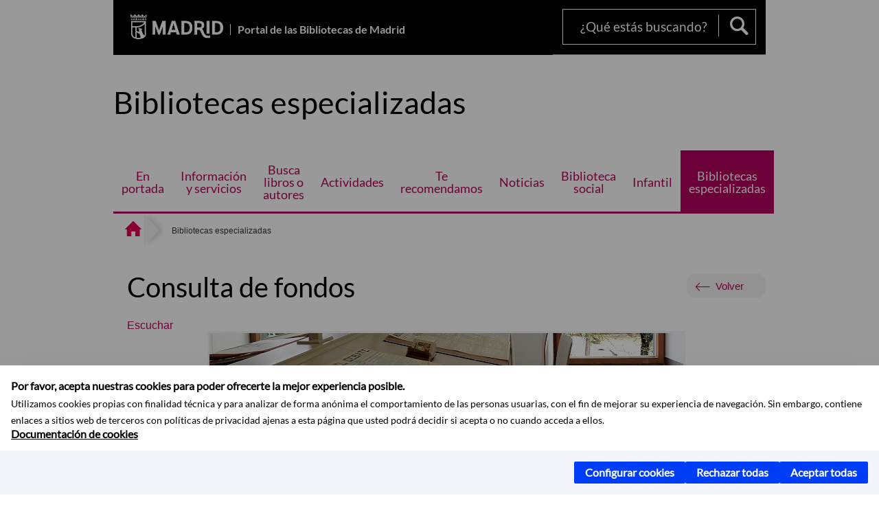

--- FILE ---
content_type: text/html;charset=UTF-8
request_url: https://bibliotecas.madrid.es/portales/bibliotecas/es/Bibliotecas-especializadas/Consulta-de-fondos/?vgnextfmt=default&vgnextoid=455c1b203b808310VgnVCM1000000b205a0aRCRD&vgnextchannel=f8e8fb71fe924510VgnVCM1000008a4a900aRCRD
body_size: 9135
content:

<!DOCTYPE html>















<!--[if IE 8]>         <html class="no-js ie8" lang="es" xml:lang="es"> <![endif]-->
<!--[if gt IE 8]><!--> <html class="no-js" lang="es" xml:lang="es"> <!--<![endif]-->
	
<head>
<meta content="IE=Edge" http-equiv="X-UA-Compatible">

	
































	
		
		
	
	


<title>Consulta de fondos - Portal de las Bibliotecas de Madrid</title>




<meta name="description" content="Portal de las Bibliotecas de Madrid - Consulta de fondos" />
<meta http-equiv="Content-Type" content="text/html; charset=utf-8" >
<meta name="viewport" content="width=device-width, initial-scale=1">

	

<meta property="og:description" content="Las colecciones en&amp;nbsp;papel, microfilmadas y digitalizadas de la Hemeroteca Municipal pueden ser consultadas por los/as usuarios/as." >
<meta name="twitter:card" content="summary_large_image" >
<meta property="og:title" content="Consulta de fondos - Portal de las Bibliotecas de Madrid" >
<meta property="og:image" content="https://bibliotecas.madrid.es/UnidadesDescentralizadas/Bibliotecas/BibliotecasEspecializadas/HemerotecaMunipal/Fondos/ficheros/Reapertura_690x175.jpg" >


	<meta name="WT.ti" content="Consulta de fondos"/>





	




	














	
		<meta content="Inicio" name="DCSext.miga1"/>
	
		<meta content="Bibliotecas especializadas" name="DCSext.miga2"/>
	

	<meta name="DCSext.idioma" content="es" />
	
	
	
	
	
	
	
	
		
		
	

		<meta name="wt.cg_s" content="Capitulo" />

	





	<script src="/FwFront/core/js/webtrends_disabled.js" type="text/javascript"></script>



	



				
					




				
	<link rel="stylesheet" href="/assets/css/vendor.css">
    <link rel="stylesheet" href="/assets/css/ayuntamiento-madrid-bootstrap.min.css?version=POR-26-0101">

	
	    
	
		<link type="text/css" rel="STYLESHEET" href="/assets/css/ayuntamiento-madrid-pink.min.css?version=POR-26-0101" media="screen,print" />
	    <!--[if lt IE 9]>
	    <link rel="stylesheet" href="/assets/css/ayuntamiento-madrid-pink_ie8.min.css?version=POR-26-0101">
	    <![endif]-->
	
	
	<link rel="stylesheet" href="/assets/css/ayuntamiento-madrid-custom.css?version=POR-26-0101">

	
	
	
		<link type="text/css" rel="STYLESHEET" href="/FwFront/portal_bibliotecas/css/bibliotecas.custom.css?version=POR-26-0101" media="screen,print">
	
        
	<link rel="stylesheet" href="/assets/css/ayuntamiento-madrid-print.min.css?version=POR-26-0101" media="print">
    <!--[if lt IE 9]>
    <script src="/assets/js/vendorIE8.js"></script>
    <![endif]-->
	
    <script>
        var aytmad = {};
        aytmad.config = {
            routes:{
                menu:'/portal/site/bibliotecas/menuitem.f293ad11117391cd5e1c3a40a8a409a0/?vgnextoid=c07a0b6eb5cb3510VgnVCM1000008a4a900aRCRD&site=bibliotecas&preview=full',
                calendar:'/portales/bibliotecas/es/Actividades/Agenda-de-actividades?vgnextfmt=default&vgnextchannel=23c86cf070dc3510VgnVCM1000008a4a900aRCRD&cuando=cuandoDia&enviar=buscar&newSearch=true&unfolded=true&tema=2e73fe514e6c5110VgnVCM1000000b205a0aTAXC&fechaAccesible=',
                taxonomias:''
            },
	        constants:{	        	
	            numVisibleLinks:3,
	            API_KEY: "OFF"
	        }
        };
    </script>
    
    <script src="/FwFront/new/js/jquery.min.js" type="text/javascript"></script>
	<script src="/assets/js/locale/i18n_es.js" type="text/javascript"></script>

	
	
	<!-- Google Tag Manager DataLayer -->
	<script>
	  dataLayer = [{
	    'Vendor': 'Ayuntamiento de Madrid'
	  }];
	</script>
	
	
	
	<!--  Include HEAD -->

<!-- pingdom -->
<script src="//rum-static.pingdom.net/pa-61556f54405b1d0011000064.js" async></script>
<!-- pingdom -->


<link href="/new/css/pace.css" type="text/css" rel="stylesheet" />
<script src="/new/js/pace.min.js" type="text/javascript"></script>
	
	<script>
	var COOKIE_MIMADRID_DOMAIN = 'madrid.es';
	</script>
	
	
<script type="text/javascript">
	window.rsConf = {
		general: {usePost: true}
	};
</script>
<script src="https://cdn-eu.readspeaker.com/script/13230/webReader/webReader.js?pids=wr" type="text/javascript" id="rs_req_Init"></script>

                              <script>!function(a){var e="https://s.go-mpulse.net/boomerang/",t="addEventListener";if(""=="True")a.BOOMR_config=a.BOOMR_config||{},a.BOOMR_config.PageParams=a.BOOMR_config.PageParams||{},a.BOOMR_config.PageParams.pci=!0,e="https://s2.go-mpulse.net/boomerang/";if(window.BOOMR_API_key="LMRG6-WMR7M-2Y9LW-WWWL8-UUYTR",function(){function n(e){a.BOOMR_onload=e&&e.timeStamp||(new Date).getTime()}if(!a.BOOMR||!a.BOOMR.version&&!a.BOOMR.snippetExecuted){a.BOOMR=a.BOOMR||{},a.BOOMR.snippetExecuted=!0;var i,_,o,r=document.createElement("iframe");if(a[t])a[t]("load",n,!1);else if(a.attachEvent)a.attachEvent("onload",n);r.src="javascript:void(0)",r.title="",r.role="presentation",(r.frameElement||r).style.cssText="width:0;height:0;border:0;display:none;",o=document.getElementsByTagName("script")[0],o.parentNode.insertBefore(r,o);try{_=r.contentWindow.document}catch(O){i=document.domain,r.src="javascript:var d=document.open();d.domain='"+i+"';void(0);",_=r.contentWindow.document}_.open()._l=function(){var a=this.createElement("script");if(i)this.domain=i;a.id="boomr-if-as",a.src=e+"LMRG6-WMR7M-2Y9LW-WWWL8-UUYTR",BOOMR_lstart=(new Date).getTime(),this.body.appendChild(a)},_.write("<bo"+'dy onload="document._l();">'),_.close()}}(),"".length>0)if(a&&"performance"in a&&a.performance&&"function"==typeof a.performance.setResourceTimingBufferSize)a.performance.setResourceTimingBufferSize();!function(){if(BOOMR=a.BOOMR||{},BOOMR.plugins=BOOMR.plugins||{},!BOOMR.plugins.AK){var e=""=="true"?1:0,t="",n="aokl5qqx24f6o2lybrzq-f-1c1ff59e5-clientnsv4-s.akamaihd.net",i="false"=="true"?2:1,_={"ak.v":"39","ak.cp":"1054674","ak.ai":parseInt("655041",10),"ak.ol":"0","ak.cr":10,"ak.ipv":4,"ak.proto":"h2","ak.rid":"26d2f9b","ak.r":48121,"ak.a2":e,"ak.m":"dscb","ak.n":"essl","ak.bpcip":"3.148.190.0","ak.cport":52982,"ak.gh":"23.62.38.242","ak.quicv":"","ak.tlsv":"tls1.3","ak.0rtt":"","ak.0rtt.ed":"","ak.csrc":"-","ak.acc":"","ak.t":"1769475187","ak.ak":"hOBiQwZUYzCg5VSAfCLimQ==2TKQhMDctVHRwIR5t4loZ8oNpMLoP2z4gZno8Th9mz+3sw0FYnsfIG+ALQxDhpIiQfqxG5ZGkH2HBs4okmt2fVajVJ+UX4f6sTFqDOdTrb+OlRNIJuWu1hTzcY3VVXJO69ZOp9aa00WdtQ0QuQ9r3XZnQTy2y0/SCrpBqAKUCiRTnwjrcou0z8bI/pXa+ja6n24o/+YPEvyVIpldjsR/TS9PRoQg2kv1puRcwEEC4Z0QeK89hmIEkuw9RwR4oCIMDKSoGJmiwOY4r9kxyJejA7hvmgQvJF9Ss5RKSn4l7vyW+RCOIOXrtYQH3fVdBS6zUUF2USTfqSKkjujY6FgX0Jz567JvDF/TxQtZ8mROAnCynLVj2PCBrmbTRgIDTe5Ft7lY0bV33+wb765Cx413myxOQM7fAMlyfXgS+KUN/Q8=","ak.pv":"69","ak.dpoabenc":"","ak.tf":i};if(""!==t)_["ak.ruds"]=t;var o={i:!1,av:function(e){var t="http.initiator";if(e&&(!e[t]||"spa_hard"===e[t]))_["ak.feo"]=void 0!==a.aFeoApplied?1:0,BOOMR.addVar(_)},rv:function(){var a=["ak.bpcip","ak.cport","ak.cr","ak.csrc","ak.gh","ak.ipv","ak.m","ak.n","ak.ol","ak.proto","ak.quicv","ak.tlsv","ak.0rtt","ak.0rtt.ed","ak.r","ak.acc","ak.t","ak.tf"];BOOMR.removeVar(a)}};BOOMR.plugins.AK={akVars:_,akDNSPreFetchDomain:n,init:function(){if(!o.i){var a=BOOMR.subscribe;a("before_beacon",o.av,null,null),a("onbeacon",o.rv,null,null),o.i=!0}return this},is_complete:function(){return!0}}}}()}(window);</script></head>



		<body style="margin: 0" onload="const manager = new IAMCookieManager('GTM-PZH8WFZ;GTM-MN45SBL'); manager.start();">



	<a id="top"></a>	
	<div id="wrapper">
  		






























				


<div><a id="anchorToContent" href="#content" class="sr-only" title="Saltar navegaciï¿½n">Saltar navegaciï¿½n</a></div>	





















<div id="menuAreaPrivada" class="bg-fluid1 hide">
	<div class="container">
		<div class="row">
			<div class="col-xs-12  pull-right">
				<div class="quick-links-header">
					<ul>
						
		                <li id="userOrFolder">bibliotecas</li>
					</ul>
				</div>
			</div>
		</div>
	</div>
</div>








<header class="header nocontent reducida ">
	
	<div class="container ampliado">
		
		 
		
		
		<div class="brand reducida ampliado">
			<div class="row">
				
				
					
					
						
					    
					    
							<div class="col-md-2 logo">
								
								
								<a href="https://www.madrid.es/portal/site/munimadrid" accesskey="I" style="float: right" title="www.madrid.es">
								   	<span class="text-hide">www.madrid.es</span>
									<img alt="Acceder al portal de madrid" src="/assets/images/logo-madrid.png" />
								</a>	
							</div>
							<div class="nombrePortal col-md-6">
								<h1><a href="/portal/site/bibliotecas" accesskey="T">Portal de las Bibliotecas de Madrid</a></h1>
							</div>
							
							<div class="col-md-4">
								
								<div class="navigation-bar " id="navbar">	
									<div class="row">
										
											<div class="col-md-12">
												<div class="search-toggle-cont">
													<form class="searcher-form" id="searcher-form" action="/portales/bibliotecas/es/Buscador/">
														<input type="hidden" name="vgnextoid" value="666a0b6eb5cb3510VgnVCM1000008a4a900aRCRD" />
														<input type="hidden" name="vgnextchannel" value="666a0b6eb5cb3510VgnVCM1000008a4a900aRCRD" />
														<input type="hidden" name="btn1" value="buscar" />
														<div class="row">
															<div class="col-xs-10">
																<label for="search-field">
																	<span class="placeholder">¿Qué estás buscando?</span>
																	<input type="text" class="searcher-item" name="text" id="search-field" />
																</label>
															</div>
															<div class="col-xs-2">
																<button type="submit" class="searcher-link"><span>Buscar</span></button>
															</div>
														</div>
													</form>
												</div>
											</div>
										
									</div>
								</div>
							</div>
					    
					

				
					
			</div>
		</div>
		
		
		
		
	
		<div class="section-cont">
			
        	
    		
	    		<div class="section-name">
	        		<span class="section-name-title simple text-left">
	    				Bibliotecas especializadas
		     			
	    			</span>
	        	</div>
    			
    			
    			
		</div>
  		    
  		    
        
        
        
        
			
		
		
			
			
				
				
					
				
			
					
		
		
  		
  			
  			
			<h2 class="section-subname sr-only-md"><span class="section-subname-title">Bibliotecas especializadas</span></h2>
        
        	        
		<ul class="sub-menu simple visible-md-block visible-lg-block nav5">
		
				
			
   			
				
				<li>
					<a href="/portales/bibliotecas/es/En-portada/?vgnextfmt=default&amp;vgnextchannel=dd0a0b6eb5cb3510VgnVCM1000008a4a900aRCRD" class="sub-menu-item simple">En portada</a> 
						
						
													
						
				</li>				
			
				
				<li>
					<a href="/portales/bibliotecas/es/Informacion-y-servicios/Informacion-y-servicios/?vgnextfmt=default&amp;vgnextoid=632b1a7bef1a6310VgnVCM2000000c205a0aRCRD&amp;vgnextchannel=231a0b6eb5cb3510VgnVCM1000008a4a900aRCRD" class="sub-menu-item simple">Información y servicios</a> 
							
				</li>				
			
				
				<li>
					<a href="https://gestiona.comunidad.madrid/biblio_publicas/cgi-bin/abnetopac?SUBC=BPM" target="_blank" title="Enlace en nueva ventana:Busca libros o autores" class="sub-menu-item simple">Busca libros o autores</a> 
							
				</li>				
			
				
				<li>
					<a href="/portales/bibliotecas/es/Actividades/Actividades/?vgnextfmt=default&amp;vgnextoid=afe3d53a024ab510VgnVCM1000001d4a900aRCRD&amp;vgnextchannel=fb1a0b6eb5cb3510VgnVCM1000008a4a900aRCRD" class="sub-menu-item simple">Actividades</a> 
							
				</li>				
			
				
				<li>
					<a href="/portales/bibliotecas/es/Te-recomendamos/?vgnextfmt=default&amp;vgnextchannel=225a0b6eb5cb3510VgnVCM1000008a4a900aRCRD" class="sub-menu-item simple">Te recomendamos</a> 
						
						
						
							
							
								
							
								<ul class="reducida">
									
											
															
												<li>
													<a href="/portales/bibliotecas/es/Te-recomendamos/Las-recomendaciones-mejor-valoradas/?vgnextfmt=default&amp;vgnextchannel=b16433527ac44510VgnVCM1000008a4a900aRCRD" class="">Las recomendaciones mejor valoradas</a>									
													
													
										   			
												</li>
										  
									
											
															
												<li>
													<a href="#" class=""></a>									
													
													
										   			
												</li>
										  
																	
								</ul>	
														
						
				</li>				
			
				
				<li>
					<a href="/portales/bibliotecas/es/Noticias/Noticias/?vgnextfmt=default&amp;vgnextoid=5299989f5b96c510VgnVCM1000001d4a900aRCRD&amp;vgnextchannel=165a0b6eb5cb3510VgnVCM1000008a4a900aRCRD" class="sub-menu-item simple">Noticias</a> 
							
				</li>				
			
				
				<li>
					<a href="/portales/bibliotecas/es/Biblioteca-social/?vgnextfmt=default&amp;vgnextchannel=0a5a0b6eb5cb3510VgnVCM1000008a4a900aRCRD" class="sub-menu-item simple">Biblioteca social</a> 
						
						
													
						
				</li>				
			
				
				<li>
					<a href="/portales/bibliotecas/es/Infantil/Biblioteca-infantil/?vgnextfmt=default&amp;vgnextoid=71427d453454f410VgnVCM2000000c205a0aRCRD&amp;vgnextchannel=fd5a0b6eb5cb3510VgnVCM1000008a4a900aRCRD" class="sub-menu-item simple">Infantil</a> 
							
				</li>				
			
				
				<li class="active">
					<a href="/portales/bibliotecas/es/Bibliotecas-especializadas/?vgnextfmt=default&amp;vgnextchannel=f8e8fb71fe924510VgnVCM1000008a4a900aRCRD" class="sub-menu-item simple">Bibliotecas especializadas</a> 
						
						
													
						
				</li>				
			
		</ul>
		
	</div>
	</div>
</header>
        
  
  		
































 	<div class="bg-fluid1 reducida">
		<div class="container ampliado">
		
			


















	
	
	
	
	
	
	


<!--  -->

			
			
				
			<div class="row">
				<ul class="breadcrumbs hidden-xs">
				
					<li>
		        		<a title="Portal de las Bibliotecas de Madrid" class="bc-item bc-item-home" href="/portal/site/bibliotecas"><span>Inicio</span></a>
		        	</li>
    
					
								<li>
									<span class="bc-item">Bibliotecas especializadas</span>
								</li>
								
							
					
					
					
					
							      
				</ul>
			</div>            
		</div>
	</div>


		







<script type="text/javascript">
	var fullNameJS = "";
	var logoutSbaeClaveJS = "";	
</script>
  		<div class="content">
	  		<a id="content"></a>		   
			
  
	  
			<div class="bg-fluid0"> 











































			<div class="container"  hidden-md hidden-lg>
				<div class="row">
					
					
					<div class="col-md-12  reducida  hidden-md hidden-lg visible-md-block visible-lg-block">
						
						<div id="menuVertical" class="menuVertical normal hidden-print nocontent"><div class="enlacesMenuVertical"><div class="botonesCompartir"><a href="#" rel="nofollow" id="btnMenuVerticalCompartir" class="btnMenuVerticalCompartir"><span class="text">COMPARTE ESTA PÁGINA</span></a><div class="botonesFuenteImprimir"><div class="separadorIzq"><a href="#" id="btnMenuVerticalAumentarFuente" class="btnMenuVerticalAumentarFuente"><span class="text-hide">Aumentar fuente</span></a><a href="#" id="btnMenuVerticalReducirFuente" class="btnMenuVerticalReducirFuente"><span class="text-hide">Reducir fuente</span></a></div><div class="separadorIzq"><a href="#" id="btnMenuVerticalImprimir" class="btnMenuVerticalImprimir"><span class="text-hide">Imprimir</span></a></div></div></div><div class="popupMenuSocial"><a href="#" title="Cerrar" class="linkCerrarPopupSocial"><span class="text-hide">Cerrar Comparte esta página</span></a><ul class="listaCompartirEn"><li><a href="http://www.facebook.com/sharer.php?u=https%3A%2F%2Fbibliotecas.madrid.es%2Fportal%2Fsite%2Fbibliotecas%2Fmenuitem.3efdb29b813ad8241e830cc2a8a409a0%2F%3Fvgnextfmt%3Ddefault%26vgnextoid%3D455c1b203b808310VgnVCM1000000b205a0aRCRD%26vgnextchannel%3Df8e8fb71fe924510VgnVCM1000008a4a900aRCRD%26vgnextlocale%3Des" target="blank" rel="nofollow" class="compartir-link compartir-facebook" title="Compartir esta página en Facebook">En Facebook</a></li><li><a href="http://x.com/share?via=Lineamadrid&amp;url=https%3A%2F%2Fbibliotecas.madrid.es%2Fportal%2Fsite%2Fbibliotecas%2Fmenuitem.3efdb29b813ad8241e830cc2a8a409a0%2F%3Fvgnextfmt%3Ddefault%26vgnextoid%3D455c1b203b808310VgnVCM1000000b205a0aRCRD%26vgnextchannel%3Df8e8fb71fe924510VgnVCM1000008a4a900aRCRD%26vgnextlocale%3Des&amp;text=Consulta+de+fondos" target="blank" rel="nofollow" class="compartir-link compartir-x" title="Compartir esta página en X">En X</a></li><li><a href="http://www.linkedin.com/cws/share?url=https%3A%2F%2Fbibliotecas.madrid.es%2Fportal%2Fsite%2Fbibliotecas%2Fmenuitem.3efdb29b813ad8241e830cc2a8a409a0%2F%3Fvgnextfmt%3Ddefault%26vgnextoid%3D455c1b203b808310VgnVCM1000000b205a0aRCRD%26vgnextchannel%3Df8e8fb71fe924510VgnVCM1000008a4a900aRCRD%26vgnextlocale%3Des" target="blank" rel="nofollow" class="compartir-link compartir-linkedin" title="Compartir esta página en Linkedin">En Linkedin</a></li><li><a href="https://api.whatsapp.com/send?text=https%3A%2F%2Fbibliotecas.madrid.es%2Fportal%2Fsite%2Fbibliotecas%2Fmenuitem.3efdb29b813ad8241e830cc2a8a409a0%2F%3Fvgnextfmt%3Ddefault%26vgnextoid%3D455c1b203b808310VgnVCM1000000b205a0aRCRD%26vgnextchannel%3Df8e8fb71fe924510VgnVCM1000008a4a900aRCRD%26vgnextlocale%3Des" target="blank" rel="nofollow" class="compartir-link compartir-google" data-action="share/whatsapp/share" title="Compartir esta página en Whatsapp">En Whatsapp</a></li><li><a rel="nofollow" class="compartir-link compartir-email"  href="mailto:correo@ejemplo.com?subject=Página del Ayuntamiento de Madrid Compartida&body=Hola,%0D%0AMe parece interesante compartirte esta página del Ayuntamiento de Madrid.%0D%0A%0D%0ATítulo: Consulta de fondos%0D%0AEnlace: https%3A%2F%2Fbibliotecas.madrid.es%2Fportal%2Fsite%2Fbibliotecas%2Fmenuitem.3efdb29b813ad8241e830cc2a8a409a0%2F%3Fvgnextfmt%3Ddefault%26vgnextoid%3D455c1b203b808310VgnVCM1000000b205a0aRCRD%26vgnextchannel%3Df8e8fb71fe924510VgnVCM1000008a4a900aRCRD%26vgnextlocale%3Des">Por Correo</a></li></ul></div></div></div>
					</div>
					
					<div class="col-md-12">
						










	<main class="mainContent" id="readspeaker">

	
	<div class="detalle">
		<div class="summary summary-nxc-visible nofluid"> 
			  
			<div class="pull-right hidden-xs volver text-right rs_skip">
				<a class="button button3 backbutton" href="#">Volver</a>
			</div>
			
			
			<h3 class="summary-title">Consulta de fondos</h3>
	  
		</div>
	
	
		<div class="nofluid">
			



















	    
				
				<div id="readspeaker_button1" class="rs_skip rsbtn rs_preserve">
			        
					<a rel="nofollow" class="rsbtn_play" accesskey="L" title="Escuchar esta página utilizando ReadSpeaker" href="https://app-eu.readspeaker.com/cgi-bin/rsent?customerid=13230&lang=es_es&readid=readspeaker&url=https%3A%2F%2Fbibliotecas.madrid.es%2Fportal%2Fsite%2Fbibliotecas%2Fmenuitem.3efdb29b813ad8241e830cc2a8a409a0%2F%3Fvgnextoid%3D455c1b203b808310VgnVCM1000000b205a0aRCRD%26vgnextchannel%3Df8e8fb71fe924510VgnVCM1000008a4a900aRCRD%26vgnextfmt%3Ddefault%26vgnextlocale%3Des&statparam=bibliotecas.madrid.es_bibliotecas_3efdb29b813ad8241e830cc2a8a409a0_455c1b203b808310VgnVCM1000000b205a0aRCRD_f8e8fb71fe924510VgnVCM1000008a4a900aRCRD_Consulta de fondos">
						<span class="rsbtn_left rsimg rspart"><span class="rsbtn_text"><span>Escuchar</span></span></span>
						<span class="rsbtn_right rsimg rsplay rspart"></span>
					</a>
				</div>
			
	    
	
	



















	
			

		


			
	        










































	
    
    
     
    
    
    
    
    
    
        






















    


    

























    



<div class="generic-content">




<div class="image-content ic-center">



    <img src="/UnidadesDescentralizadas/Bibliotecas/BibliotecasEspecializadas/HemerotecaMunipal/Fondos/ficheros/Reapertura_690x175.jpg" alt="Reaperturax690x175" />


</div>




<div class="tiny-text entradilla">
    <p>Las colecciones en&nbsp;papel, microfilmadas y digitalizadas de la Hemeroteca Municipal pueden ser consultadas por los/as usuarios/as.</p>
    
</div>




<div class="tiny-text">
    <p>Para la consulta presencial de los fondos se requiere la tarjeta de lector (se expide a mayores de 18 a&ntilde;os, presentando <abbr title="Documento Nacional de Identidad" lang="es" xml:lang="es">DNI</abbr>, pasaporte, tarjeta de residencia, <abbr title="etc&eacute;tera" lang="es" xml:lang="es">etc.</abbr>).</p>
<p>En el <a title="Enlace externo en nueva ventana: " href="https://bibliotecasespecializadas.madrid.es/hemeroteca" target="_blank"><strong>cat&aacute;logo en l&iacute;nea</strong></a> se incluyen enlaces en las <a title="Ver colecciones digitalizadas de la Hemeroteca" href="https://www.madrid.es/portales/munimadrid/es/AyuntamientodeMadrid/Hemeroteca-Municipal/?vgnextfmt=default&amp;vgnextoid=b8c9ba1b6bd7d010VgnVCM1000000b205a0aRCRD&amp;vgnextchannel=2af809f68134b010VgnVCM1000000b205a0aRCRD&amp;idCapitulo=5417693">publicaciones digitalizadas</a> para su consulta directa.</p>
<p>Adem&aacute;s, la Hemeroteca ofrece la consulta de prensa en varios <a title="Ver suscripci&oacute;n a publicaciones digitales" href="https://www.madrid.es/portales/munimadrid/es/AyuntamientodeMadrid/Hemeroteca-Municipal/?vgnextfmt=default&amp;vgnextoid=b8c9ba1b6bd7d010VgnVCM1000000b205a0aRCRD&amp;vgnextchannel=2af809f68134b010VgnVCM1000000b205a0aRCRD&amp;idCapitulo=11265693" hreflang="es">kioskos digitales</a>.</p>
<hr />
<p><strong>Cita previa y petici&oacute;n anticipada de fondos</strong></p>
<p>Se ofrece la posibilidad de reservar un puesto de consulta mediante una solicitud de cita previa.</p>
<ul>
<li>Haga su petici&oacute;n a trav&eacute;s del <strong><a title="Ir al formulario" href="https://www.madrid.es/portales/munimadrid/es/FormularioElectronico/AyuntamientodeMadrid/Peticion-anticipada-de-fondos-para-la-Hemeroteca-Municipal/?vgnextfmt=default&amp;vgnextoid=dd3944d228049710VgnVCM1000001d4a900aRCRD&amp;vgnextchannel=2af809f68134b010VgnVCM1000000b205a0aRCRD" hreflang="es">formulario en l&iacute;nea</a></strong>, indicando t&iacute;tulo de la publicaci&oacute;n, lugar de edici&oacute;n, fecha/n&uacute;mero y signatura.</li>
<li>La petici&oacute;n se realizar&aacute; con, al menos, 2 d&iacute;as laborables de antelaci&oacute;n.</li>
<li>La Hemeroteca estudiar&aacute; la pertinencia de la petici&oacute;n en funci&oacute;n de la conservaci&oacute;n, la disponibilidad y la cantidad de ejemplares, avisando al peticionario/a acerca de la disponibilidad de los mismos.</li>
</ul>
<hr />
<p><strong>Sala de consulta</strong></p>
<p>Planta primera.</p>
<ul>
<li><a title="Enlace externo en nueva ventana: " href="https://www.madrid.es/portales/munimadrid/es/AyuntamientodeMadrid/Hemeroteca-Municipal/?vgnextfmt=default&amp;vgnextoid=b8c9ba1b6bd7d010VgnVCM1000000b205a0aRCRD&amp;vgnextchannel=2af809f68134b010VgnVCM1000000b205a0aRCRD&amp;idCapitulo=11711616" target="_blank">Consulta de la prensa diaria del a&ntilde;o en curso publicada en Madrid</a>.</li>
<li>Publicaciones en soporte papel.</li>
<li>Hemerotecas virtuales y prensa digital.</li>
<li>Publicaciones microfilmadas. Los lectores de microfilm&nbsp;(35 mm, blanco y negro) permiten la descarga de im&aacute;genes digitales en una memoria externa.</li>
<li>Puntos de consulta del cat&aacute;logo de publicaciones.</li>
</ul>
<p>La sala cuenta con conexi&oacute;n WiFi.</p>
    
</div>


</div>
































                



















    
    
    
    
    
    
    
    
    
    
    
    
    
    
    
    




		</div>
	</div>
	
	
	

	
	






























	





	

	<div class="nofluid">
		<div class="asociada">
		
			
			
				
			
				
			
			
			

			
				
					
					











 













			<div class="asociada-cont">
				<h4 class="title6">Información relacionada</h4>
				<ul class="asociada-list trancateList bullets">					
					
							
								
										<li class="asociada-item">
											<a href="/portales/bibliotecas/es/FormularioElectronico/Bibliotecas-especializadas/Peticion-anticipada-de-fondos-para-la-Hemeroteca-Municipal/?vgnextfmt=default&amp;vgnextoid=dd3944d228049710VgnVCM1000001d4a900aRCRD&amp;vgnextchannel=f8e8fb71fe924510VgnVCM1000008a4a900aRCRD" class="asociada-link">
												
																							
													Petición anticipada de fondos para la Hemeroteca Municipal
												
											</a>
																
										</li>							
										
								
			                
						
					
					
					
				</ul>
			</div>			
		
					
				
			

			
			


			
			
			
		</div>
	</div>


	

	</main>

   
					</div>
				</div>
			</div>
			
			
				<div class="hidden"> 
					<img alt="" src="/stage-ranking/infoVisitas.jsp?method=registrarVisita&amp;idContenido=455c1b203b808310VgnVCM1000000b205a0aRCRD" />
				</div> 
			
		

	

 














 




























			</div>
			<div class="ln-fluid-top1"> 





















				




	
	<div class="container full-width">
		<div class="useful nofluid nocontent">
		    <h2 class="title">¿Te ha sido útil esta página?</h2>
		    <ul id="lstVotos" class="row">		        
		        
			        <li class="col-sm-4">
			            <a rel="nofollow" href="/portales/bibliotecas/es/FormularioElectronico/Bibliotecas-especializadas/Te-ha-sido-util-esta-pagina-/?vgnextfmt=default&amp;vgnextoid=74c8fd36fb5e3510VgnVCM1000008a4a900aRCRD&amp;vgnextchannel=f8e8fb71fe924510VgnVCM1000008a4a900aRCRD&amp;title=Consulta+de+fondos&amp;urlBack=https%3A%2F%2Fbibliotecas.madrid.es%2Fportal%2Fsite%2Fbibliotecas%2Fmenuitem.3efdb29b813ad8241e830cc2a8a409a0%2F%3Fvgnextoid%3D455c1b203b808310VgnVCM1000000b205a0aRCRD%26vgnextchannel%3Df8e8fb71fe924510VgnVCM1000008a4a900aRCRD%26vgnextfmt%3Ddefault%26vgnextlocale%3Des&amp;value=S%C3%AD%2C+muy+%C3%BAtil" class="button button1">Sí, muy útil</a>
			        </li>
			        <li class="col-sm-4">
			            <a rel="nofollow" href="/portales/bibliotecas/es/FormularioElectronico/Bibliotecas-especializadas/Te-ha-sido-util-esta-pagina-/?vgnextfmt=default&amp;vgnextoid=74c8fd36fb5e3510VgnVCM1000008a4a900aRCRD&amp;vgnextchannel=f8e8fb71fe924510VgnVCM1000008a4a900aRCRD&amp;title=Consulta+de+fondos&amp;urlBack=https%3A%2F%2Fbibliotecas.madrid.es%2Fportal%2Fsite%2Fbibliotecas%2Fmenuitem.3efdb29b813ad8241e830cc2a8a409a0%2F%3Fvgnextoid%3D455c1b203b808310VgnVCM1000000b205a0aRCRD%26vgnextchannel%3Df8e8fb71fe924510VgnVCM1000008a4a900aRCRD%26vgnextfmt%3Ddefault%26vgnextlocale%3Des&amp;value=No+mucho" class="button button1">No mucho</a>
			        </li>
		        
		        <li class="col-sm-4">
		            <a rel="nofollow" href="https://www.madrid.es/portales/munimadrid/es/Inicio/Contacto?vgnextfmt=default&amp;vgnextchannel=2ff5891b0ed86210VgnVCM2000000c205a0aRCRD&amp;vgnextoid=e029fd36fb5e3510VgnVCM1000008a4a900aRCRD&amp;title=Consulta+de+fondos&amp;urlBack=https%3A%2F%2Fbibliotecas.madrid.es%2Fportal%2Fsite%2Fbibliotecas%2Fmenuitem.3efdb29b813ad8241e830cc2a8a409a0%2F%3Fvgnextoid%3D455c1b203b808310VgnVCM1000000b205a0aRCRD%26vgnextchannel%3Df8e8fb71fe924510VgnVCM1000008a4a900aRCRD%26vgnextfmt%3Ddefault%26vgnextlocale%3Des&amp;idContent=455c1b203b808310VgnVCM1000000b205a0aRCRD&amp;value=Comunicar+un+error+en+la+informaci%C3%B3n" class="button button1 button1-error">Comunicar un error en la información</a>
		        </li>
		    </ul>
 			
		</div>
	</div>



	

			</div>

		
	
			
			
		</div>
  		






















	
	
	
	
	
	
		
		<footer class="footer hidden-print nocontent">
	
			





















<div class="bg-fluid4">
	<div class="container full-width">
		<div class="row footer-copy nofluid" style="padding-top:0%">
			
			
				<div class="col-xs-12 col-sm-2" style="text-align:right; ">
					<a href="/portal/site/bibliotecas">
						
	
	
	
		<img 
			src="/FwFront/portal_bibliotecas/img/portal_logo_f.png"
			alt="Acceder al inicio del portal bibliotecas"
			class="logo_desktop"
			
				style="padding-top:6%;"
			
		/>
	
					
					</a>
				</div>
			
			
				<div class="col-xs-12 col-sm-1" >
					
					<span class="fc-title"></span>
				</div>
				<div class="col-xs-12 col-sm-6"  style="padding-top:2.5%;">
					<ul class="list-inline" style="text-align:center;">
						
		                <li class="" >





  





<a
    
     href="https://www.madrid.es/portales/munimadrid/es/Inicio/Aviso-Legal/Aviso-legal?vgnextfmt=default&vgnextoid=ce3e1e7b0f578010VgnVCM100000dc0ca8c0RCRD&vgnextchannel=8a0f43db40317010VgnVCM100000dc0ca8c0RCRD"
    
    class="fc-item "
    
    
    
	    
    title="Aviso legal" 
>
     Aviso legal
    
</a>



























</li>
						
		                <li class="" >





  





<a
    
     href="https://www.madrid.es/portales/munimadrid/es/Inicio/Accesibilidad?vgnextfmt=default&amp;vgnextchannel=1ade43db40317010VgnVCM100000dc0ca8c0RCRD"
    
    class="fc-item "
    
    
    
	    
    accesskey="X" title="Accesibilidad" 
>
     Accesibilidad
    
</a>



























</li>
						
		                <li class="" >





  





<a
    
     href="/portales/bibliotecas/es/Mapa-Web/?vgnextfmt=default&amp;vgnextchannel=9b6a0b6eb5cb3510VgnVCM1000008a4a900aRCRD"
    
    class="fc-item "
    
    
    
	    
    accesskey="M" title="Mapa web" 
>
     Mapa web
    
</a>



























</li>
						
		                <li class="last" >





  





<a
    
     href="https://www.madrid.es/portales/munimadrid/proteccionDatos.html"
    
    class="fc-item "
    
    
    
	    
    accesskey="P" title="Protección de datos" 
>
     Protección de datos
    
</a>



























</li>
						
					</ul>
				</div>
			
			
			
				
				<div class="col-xs-12 col-sm-3"  style="padding-top:2.5%">
					
						<ul class="list-inline social-networks">
							
			               		<li class="">





  





<a
    
     href="https://www.instagram.com/bpm_madrid/"
    
    class="fc-item instagram "
    
     target="_blank" 
    
	    
    title="Enlace en nueva ventana:Instagram" 
>
     Instagram
    
</a>



























</li>
							
			               		<li class="">





  





<a
    
     href="https://www.facebook.com/bpmmadrid"
    
    class="fc-item facebook "
    
    
    
	    
    title="Facebook" 
>
     Facebook
    
</a>



























</li>
							
			               		<li class="">





  





<a
    
     href="https://www.youtube.com/channel/UCAxnHp_R13nGcJmhwaq4eUw"
    
    class="fc-item youtube "
    
    
    
	    
    title="Youtube" 
>
     Youtube
    
</a>



























</li>
							
			               		<li class="last">





  





<a
    
     href="https://x.com/bpmmadrid"
    
    class="fc-item x "
    
     target="_blank" 
    
	    
    title="Enlace en nueva ventana:X" 
>
     X
    
</a>



























</li>
							
						</ul>
					
				</div>
			
			
		</div>
	</div>
</div>





			
			
		</footer>
		
	


	</div>	
	<a id="bottom"></a>	
	
	<a href="#top" id="nav_up" class="text-hide">Subir</a>
	<a href="#bottom" id="nav_down" class="text-hide">Bajar</a>
	

	




				
		
	
	
	<script type="text/javascript" src="/assets/js/vendor.min.js"></script>
	<script type="text/javascript" src="/assets/js/ayuntamiento-madrid-fwk.min.js?version=POR-26-0101"></script>
	<script type="text/javascript" src="/FwFront/new/js/optionsNew.js?version=POR-26-0101"></script>
	<script src="https://servpub.madrid.es/FWIAM_FTP/assets/js/cookie-manager.js" type="text/javascript"></script> 

	
	
	



	<script>
		/* Generales */
		dataLayer.push({
			  'idioma': $("meta[name='DCSext.idioma']").attr("content"),
			  'ti': $("meta[name='WT.ti']").attr("content"),
			  'description': $("meta[name='description']").attr("content")
			});
		/* Rastro de migas */
		var migas = $("meta[name*='DCSext.miga']");
		if (migas != null) {
			var jsonObj = {};
			for (i=0;i<migas.length;i++)
				jsonObj['miga'+(i+1)] = $(migas[i]).attr("content");
			dataLayer.push(jsonObj);
		}
		/* Detalles */
		dataLayer.push({
			  'cg_s': $("meta[name='wt.cg_s']").attr("content")
			});
		/* Listados y buscadores */
		dataLayer.push({
			  /* oss: string de la búsqueda textual realizada. */
			  'oss': (typeof(oss) != "undefined") ? oss : "",
			  /* oss_r: flag que indica si en un listado hay (1) o no (0) resultados. */
			  'oss_r': (typeof(oss_r) != "undefined") ? oss_r : "",
			  /* resultados: número de resultados obtenidos en la búsqueda. */
			  'resultados': (typeof(resultados) != "undefined") ? resultados : "",
			  /* tipobuscador, valores: Buscador Agenda, Buscador GSS, Buscador Direcciones, ... */
			  'tipobuscador': (typeof(tipobuscador) != "undefined") ? tipobuscador : ""
			});
		/* Promos */
		dataLayer.push({
			  /* ad: lista de los nombres de los promos destacados en los módulos "quizás ..." y "a un click" */
			  'ad': (typeof(WT_ad) != "undefined") ? WT_ad : ""
			});
	</script>



</body>
</html>

--- FILE ---
content_type: text/css
request_url: https://bibliotecas.madrid.es/FwFront/portal_bibliotecas/css/bibliotecas.custom.css?version=POR-26-0101
body_size: -40
content:
.info-actividad .inscripcion::after{color: #b3005d;}   

.actividades-info .adaptado:after, .actividades-info .familia:after, .actividades-info .gratuita:after, .actividades-info .mayores:after, .actividades-info .ninos:after {
        filter: hue-rotate(100deg) saturate(0.7);
}